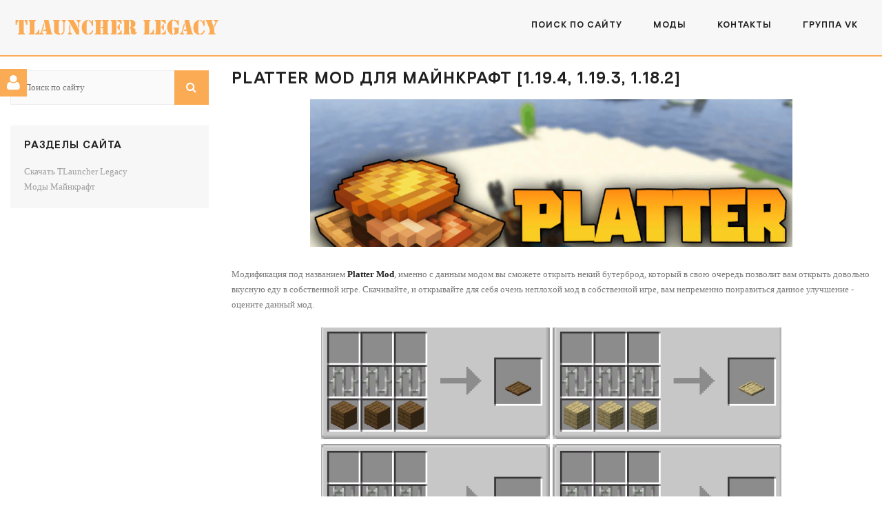

--- FILE ---
content_type: text/html; charset=utf-8
request_url: https://tlauncher-legacy.ru/mods/759-platter-mod.html
body_size: 6333
content:
<!DOCTYPE html>
<html>
<head>
<meta charset="utf-8">
<title>Platter Mod для Майнкрафт 1.19.4, 1.19.3, 1.18.2 &raquo; TLauncher Legacy скачать VK пиратский бесплатно</title>
<meta name="description" content="Модификация под названием Platter Mod, именно с данным модом вы сможете открыть некий бутерброд, который в свою очередь позволит вам открыть довольно вкусную еду в собственной игре. Скачивайте, и открывайте для себя очень неплохой мод в собственной игре, вам непременно понравиться данное">
<meta name="keywords" content="Minecraft, собственной, открыть, Модификация, оцените, непременно, понравиться, данное, улучшение, Установка, данный, очень, Установите, Forge, Файлы, архива, неплохой, Скачивайте, открывайте, названием">
<meta property="og:site_name" content="TLauncher Legacy скачать VK пиратский бесплатно">
<meta property="og:type" content="article">
<meta property="og:title" content="Platter Mod для Майнкрафт 1.19.4, 1.19.3, 1.18.2">
<meta property="og:url" content="https://tlauncher-legacy.ru/mods/759-platter-mod.html">
<meta property="og:image" content="https://tlauncher-legacy.ru/uploads/posts/2023-05/1684874154_screenshot_1.png">
<meta property="og:description" content="Модификация под названием Platter Mod, именно с данным модом вы сможете открыть некий бутерброд, который в свою очередь позволит вам открыть довольно вкусную еду в собственной игре. Скачивайте, и открывайте для себя очень неплохой мод в собственной игре, вам непременно понравиться данное улучшение">
<link rel="search" type="application/opensearchdescription+xml" href="https://tlauncher-legacy.ru/index.php?do=opensearch" title="TLauncher Legacy скачать VK пиратский бесплатно">
<link rel="canonical" href="https://tlauncher-legacy.ru/mods/759-platter-mod.html"><link rel="alternate" type="application/rss+xml" title="TLauncher Legacy скачать VK пиратский бесплатно" href="https://tlauncher-legacy.ru/rss.xml">
<link href="/engine/classes/min/index.php?f=engine/editor/jscripts/froala/fonts/font-awesome.css,engine/editor/jscripts/froala/css/editor.css,engine/editor/css/default.css&amp;v=27" rel="stylesheet" type="text/css">
<script src="/engine/classes/min/index.php?g=general&amp;v=27"></script>
<script src="/engine/classes/min/index.php?f=engine/classes/js/jqueryui.js,engine/classes/js/dle_js.js,engine/classes/highslide/highslide.js,engine/classes/masha/masha.js,engine/skins/codemirror/js/code.js,engine/editor/jscripts/froala/editor.js,engine/editor/jscripts/froala/languages/ru.js&amp;v=27" defer></script>
	<meta name="viewport" content="width=device-width, initial-scale=1, maximum-scale=1">
	<link rel="shortcut icon" href="/favicon.ico">
	<link rel="stylesheet" href="/engine/classes/min/index.php?charset=windows-1251&amp;f=/templates/tlauncher/css/reset.css,/templates/tlauncher/css/style.css,/templates/tlauncher/css/loader.css,/templates/tlauncher/css/font-awesome.min.css,/templates/tlauncher/css/animate.css,/templates/tlauncher/css/engine.css&amp;7" />
	<!--
	<link rel="stylesheet" href="/templates/tlauncher/css/reset.css">
	<link rel="stylesheet" href="/templates/tlauncher/css/style.css">
	<link rel="stylesheet" href="/templates/tlauncher/css/loader.css">
	<link rel="stylesheet" href="/templates/tlauncher/css/font-awesome.min.css">
	<link rel="stylesheet" href="/templates/tlauncher/css/animate.css">
	<link rel="stylesheet" href="/templates/tlauncher/css/engine.css">
	-->
</head>
<body id="body"> 
<!-- <div id="loader"><div class="loader-body"><span></span></div></div> -->
<div id="wrapper">

	<div id="heaser-body">
		<header id="header" class="fixed">
			<div class="cnt clr">
				<a class="logo" href="/"><img src="/templates/tlauncher/images/logo.png" alt="TLauncher Legacy"/></a>
				<span class="menu-icon fa fa-bars"></span>
				<nav id="menu">
					<div id="uNMenuDiv1" class="uMenuV">
	<ul class="uMenuRoot">
		<li><a rel="nofollow" href="/index.php?do=search"><span>Поиск по сайту</span></a></li>
		<li><a href="/mods/" title="Моды Майнкрафт"><span>Моды</span></a></li> 
		<li><a rel="nofollow" href="/contacts.html"><span>Контакты</span></a></li>
        <li><a rel="nofollow" href="https://vk.com/tlauncher_legacy" target="_blank"><span>Группа VK</span></a></li>
	</ul>

</div>
 
				</nav> 
			</div>
		</header>
	</div>


<div class="cnt clr">

<div id='dle-content'><div class="cnt clr">
			<div id="content"><div class="oh"><article class="box story">
	<div class="box_in"><br />
		<h1>Platter Mod для Майнкрафт [1.19.4, 1.19.3, 1.18.2]</h1>
			<div class="text"><p><div style="text-align:center;"><!--MBegin:https://tlauncher-legacy.ru/uploads/posts/2023-05/1684874154_screenshot_1.png|--><a href="https://tlauncher-legacy.ru/uploads/posts/2023-05/1684874154_screenshot_1.png" class="highslide"><img src="/uploads/posts/2023-05/medium/1684874154_screenshot_1.png" style="max-width:100%;" alt=""></a><!--MEnd--></div><br>Модификация под названием <b>Platter Mod</b>, именно с данным модом вы сможете открыть некий бутерброд, который в свою очередь позволит вам открыть довольно вкусную еду в собственной игре. Скачивайте, и открывайте для себя очень неплохой мод в собственной игре, вам непременно понравиться данное улучшение - оцените данный мод.<br><br><div style="text-align:center;"><!--dle_image_begin:https://tlauncher-legacy.ru/uploads/posts/2023-05/1684874193_screenshot_2.png|--><img src="/uploads/posts/2023-05/1684874193_screenshot_2.png" style="max-width:100%;" alt="Platter Mod для Майнкрафт [1.19.4, 1.19.3, 1.18.2]"><!--dle_image_end--></div><br><br><i>Установка:</i><br>Установите <u>Minecraft Forge</u><br>Файлы из архива переместите в <u>mods</u><br><br>Для Minecraft 1.19.4:<br>
	<span class="attachment">
		Скачать файл: <a href="https://tlauncher-legacy.ru/index.php?do=download&id=2031" >platter-mod-forge-1_19_4.jar</a>  [68,26 Kb] (cкачиваний: 188)
		
	</span>

<br>Для Minecraft 1.19.3:<br>
	<span class="attachment">
		Скачать файл: <a href="https://tlauncher-legacy.ru/index.php?do=download&id=2030" >platter-mod-forge-1_19_3.jar</a>  [67,04 Kb] (cкачиваний: 183)
		
	</span>

<br>Для Minecraft 1.18.2:<br>
	<span class="attachment">
		Скачать файл: <a href="https://tlauncher-legacy.ru/index.php?do=download&id=2029" >platter-mod-forge-1_18_2.jar</a>  [65,69 Kb] (cкачиваний: 184)
		
	</span>

</p></div>
			
		
	</div>
</article>

</div></div> 
			<aside id="sidebar"><br />
	<form id="q_search" method="post">
		<input id="story" name="story" type="search" class="search-keyword" placeholder="Поиск по сайту" autocomplete="off">
		<input type="submit" class="search-submit" value="&#xf002;" name="sfSbm">
		<input type="hidden" name="do" value="search">
		<input type="hidden" name="subaction" value="search">
	</form>

	<div class="clr">
		<div class="block">
			<h5>Разделы сайта</h5>
			<table border="0" cellspacing="1" cellpadding="0" width="100%" class="catsTable">
				<tbody><tr>
					<td style="width:100%" class="catsTd" valign="top">
                        <a href="/" title="Скачать TLauncher Legacy" class="catName">Скачать TLauncher Legacy</a><br> 
						<a href="/mods/" title="Моды Майнкрафт" class="catName">Моды Майнкрафт</a> 
					</td>
				</tr>
			</tbody></table>
		</div>
	</div>
</aside> 
		</div>
<div id="dle-ajax-comments"></div>
<form  method="post" name="dle-comments-form" id="dle-comments-form" ><div id="addcomment" class="addcomment">
	<div class="box_in">
		<h3>Оставить комментарий</h3>
		<ul class="ui-form">
		
			<li class="form-group combo">
				<div class="combo_field"><input placeholder="Ваше имя" type="text" name="name" id="name" class="wide" required></div>
				<div class="combo_field"><input placeholder="Ваш e-mail" type="email" name="mail" id="mail" class="wide"></div>
			</li>
		
			<li id="comment-editor"><script>
	var text_upload = "Загрузка файлов и изображений на сервер";
</script>
<div class="wseditor"><textarea id="comments" name="comments" rows="10" cols="50" class="ajaxwysiwygeditor"></textarea></div></li>    
		
			<li><div class="g-recaptcha" data-sitekey="6Lfq5i8UAAAAAAKR56A_J46qiu4quqEjEIEBYBOE" data-theme="light"></div><script src="https://www.google.com/recaptcha/api.js?hl=ru" async defer></script></li>
		
		
		</ul>
		<div class="form_submit">
		
			<button class="btn btn-big" type="submit" name="submit" title="Отправить комментарий"><b>Отправить комментарий</b></button>
		<br /><br /></div>
	</div>
</div>
		<input type="hidden" name="subaction" value="addcomment">
		<input type="hidden" name="post_id" id="post_id" value="759"><input type="hidden" name="user_hash" value="c416d014c2365251479ee3c8dd8fb99cf0681511"></form></div>
</div>
</section>
 

	<footer id="footer" class="section dark">
		<div class="cnt">
<script type="text/javascript">
document.write("<a href='//www.liveinternet.ru/click' "+
"target=_blank rel='external nofollow><img src='//counter.yadro.ru/hit?t41.6;r"+
escape(document.referrer)+((typeof(screen)=="undefined")?"":
";s"+screen.width+"*"+screen.height+"*"+(screen.colorDepth?
screen.colorDepth:screen.pixelDepth))+";u"+escape(document.URL)+
";"+Math.random()+
"' alt='' title='LiveInternet' "+
"border='0' width='31' height='31'><\/a>")
</script>
			<div class="copyrights">Copyright &copy; 2013-2022. Все права защищены.</div>
		</div>
		</footer>
</div>
<!-- <script type="text/javascript" src="/engine/classes/min/index.php?charset=windows-1251&amp;f=/templates/tlauncher/js/plugins.js,/templates/tlauncher/js/scripts.js&amp;7"></script> -->
<script src="/templates/tlauncher/js/plugins.js"></script>
<script src="/templates/tlauncher/js/scripts.js"></script>


<div id="ss"><div class="ss-head"><span class="fa fa-user"></span></div>

<div class="login-title">Авторизация</div>
<div class="login-form">
	<form method="post">
		<ul>
			<li>
				<label for="login_name">Логин:</label>
				<input class="log-input" type="text" name="login_name" id="login_name" />
			</li>
			<li>
				<label for="login_password">Пароль:</label> <a rel="nofollow" href="/index.php?do=lostpassword">Забыли пароль?</a>
				<input class="log-input" type="password" name="login_password" id="login_password" />
			</li>
		</ul>
		<div class="log-check clearfix">
			<input type="checkbox" name="login_not_save" id="login_not_save" value="1"/>
			<label for="login_not_save">&nbsp;Чужой компьютер</label> 
			<button onclick="submit();" type="submit" title="Вход" class="borderbot">Войти на сайт</button>
			<input name="login" type="hidden" id="login" value="submit" />
		</div>
	</form>
</div>
</div>

<script>
<!--
var dle_root       = '/';
var dle_admin      = '';
var dle_login_hash = 'c416d014c2365251479ee3c8dd8fb99cf0681511';
var dle_group      = 5;
var dle_skin       = 'tlauncher';
var dle_wysiwyg    = '1';
var quick_wysiwyg  = '1';
var dle_min_search = '4';
var dle_act_lang   = ["Да", "Нет", "Ввод", "Отмена", "Сохранить", "Удалить", "Загрузка. Пожалуйста, подождите..."];
var menu_short     = 'Быстрое редактирование';
var menu_full      = 'Полное редактирование';
var menu_profile   = 'Просмотр профиля';
var menu_send      = 'Отправить сообщение';
var menu_uedit     = 'Админцентр';
var dle_info       = 'Информация';
var dle_confirm    = 'Подтверждение';
var dle_prompt     = 'Ввод информации';
var dle_req_field  = 'Заполните все необходимые поля';
var dle_del_agree  = 'Вы действительно хотите удалить? Данное действие невозможно будет отменить';
var dle_spam_agree = 'Вы действительно хотите отметить пользователя как спамера? Это приведёт к удалению всех его комментариев';
var dle_c_title    = 'Отправка жалобы';
var dle_complaint  = 'Укажите текст Вашей жалобы для администрации:';
var dle_mail       = 'Ваш e-mail:';
var dle_big_text   = 'Выделен слишком большой участок текста.';
var dle_orfo_title = 'Укажите комментарий для администрации к найденной ошибке на странице:';
var dle_p_send     = 'Отправить';
var dle_p_send_ok  = 'Уведомление успешно отправлено';
var dle_save_ok    = 'Изменения успешно сохранены. Обновить страницу?';
var dle_reply_title= 'Ответ на комментарий';
var dle_tree_comm  = '0';
var dle_del_news   = 'Удалить статью';
var dle_sub_agree  = 'Вы действительно хотите подписаться на комментарии к данной публикации?';
var dle_captcha_type  = '1';
var allow_dle_delete_news   = false;
var dle_search_delay   = false;
var dle_search_value   = '';
jQuery(function($){
	
      $('#comments').froalaEditor({
        dle_root: dle_root,
        dle_upload_area : "comments",
        dle_upload_user : "",
        dle_upload_news : "0",
        width: '100%',
        height: '220',
        language: 'ru',

		htmlAllowedTags: ['div', 'span', 'p', 'br', 'strong', 'em', 'ul', 'li', 'ol', 'b', 'u', 'i', 's', 'a', 'img'],
		htmlAllowedAttrs: ['class', 'href', 'alt', 'src', 'style', 'target'],
		pastePlain: true,
        imagePaste: false,
        listAdvancedTypes: false,
        imageUpload: false,
		videoInsertButtons: ['videoBack', '|', 'videoByURL'],
		
        toolbarButtonsXS: ['bold', 'italic', 'underline', 'strikeThrough', '|', 'align', 'formatOL', 'formatUL', '|',  'emoticons', '|', 'dlehide', 'dlequote', 'dlespoiler'],

        toolbarButtonsSM: ['bold', 'italic', 'underline', 'strikeThrough', '|', 'align', 'formatOL', 'formatUL', '|',  'emoticons', '|', 'dlehide', 'dlequote', 'dlespoiler'],

        toolbarButtonsMD: ['bold', 'italic', 'underline', 'strikeThrough', '|', 'align', 'formatOL', 'formatUL', '|',  'emoticons', '|', 'dlehide', 'dlequote', 'dlespoiler'],

        toolbarButtons: ['bold', 'italic', 'underline', 'strikeThrough', '|', 'align', 'formatOL', 'formatUL', '|',  'emoticons', '|', 'dlehide', 'dlequote', 'dlespoiler']

      }).on('froalaEditor.image.inserted froalaEditor.image.replaced', function (e, editor, $img, response) {

			if( response ) {
			
			    response = JSON.parse(response);
			  
			    $img.removeAttr("data-returnbox").removeAttr("data-success").removeAttr("data-xfvalue").removeAttr("data-flink");

				if(response.flink) {
				  if($img.parent().hasClass("highslide")) {
		
					$img.parent().attr('href', response.flink);
		
				  } else {
		
					$img.wrap( '<a href="'+response.flink+'" class="highslide"></a>' );
					
				  }
				}
			  
			}
			
		});

$('#dle-comments-form').submit(function() {
	doAddComments();
	return false;
});
FastSearch();

hs.graphicsDir = '/engine/classes/highslide/graphics/';
hs.wrapperClassName = 'rounded-white';
hs.outlineType = 'rounded-white';
hs.numberOfImagesToPreload = 0;
hs.captionEval = 'this.thumb.alt';
hs.showCredits = false;
hs.align = 'center';
hs.transitions = ['expand', 'crossfade'];

hs.lang = { loadingText : 'Загрузка...', playTitle : 'Просмотр слайдшоу (пробел)', pauseTitle:'Пауза', previousTitle : 'Предыдущее изображение', nextTitle :'Следующее изображение',moveTitle :'Переместить', closeTitle :'Закрыть (Esc)',fullExpandTitle:'Развернуть до полного размера',restoreTitle:'Кликните для закрытия картинки, нажмите и удерживайте для перемещения',focusTitle:'Сфокусировать',loadingTitle:'Нажмите для отмены'
};
hs.slideshowGroup='fullnews'; hs.addSlideshow({slideshowGroup: 'fullnews', interval: 4000, repeat: false, useControls: true, fixedControls: 'fit', overlayOptions: { opacity: .75, position: 'bottom center', hideOnMouseOut: true } });

});
//-->
</script>
</body>
</html>
<!-- DataLife Engine Copyright SoftNews Media Group (http://dle-news.ru) -->


--- FILE ---
content_type: text/html; charset=utf-8
request_url: https://www.google.com/recaptcha/api2/anchor?ar=1&k=6Lfq5i8UAAAAAAKR56A_J46qiu4quqEjEIEBYBOE&co=aHR0cHM6Ly90bGF1bmNoZXItbGVnYWN5LnJ1OjQ0Mw..&hl=ru&v=PoyoqOPhxBO7pBk68S4YbpHZ&theme=light&size=normal&anchor-ms=20000&execute-ms=30000&cb=73o5186mgy67
body_size: 49468
content:
<!DOCTYPE HTML><html dir="ltr" lang="ru"><head><meta http-equiv="Content-Type" content="text/html; charset=UTF-8">
<meta http-equiv="X-UA-Compatible" content="IE=edge">
<title>reCAPTCHA</title>
<style type="text/css">
/* cyrillic-ext */
@font-face {
  font-family: 'Roboto';
  font-style: normal;
  font-weight: 400;
  font-stretch: 100%;
  src: url(//fonts.gstatic.com/s/roboto/v48/KFO7CnqEu92Fr1ME7kSn66aGLdTylUAMa3GUBHMdazTgWw.woff2) format('woff2');
  unicode-range: U+0460-052F, U+1C80-1C8A, U+20B4, U+2DE0-2DFF, U+A640-A69F, U+FE2E-FE2F;
}
/* cyrillic */
@font-face {
  font-family: 'Roboto';
  font-style: normal;
  font-weight: 400;
  font-stretch: 100%;
  src: url(//fonts.gstatic.com/s/roboto/v48/KFO7CnqEu92Fr1ME7kSn66aGLdTylUAMa3iUBHMdazTgWw.woff2) format('woff2');
  unicode-range: U+0301, U+0400-045F, U+0490-0491, U+04B0-04B1, U+2116;
}
/* greek-ext */
@font-face {
  font-family: 'Roboto';
  font-style: normal;
  font-weight: 400;
  font-stretch: 100%;
  src: url(//fonts.gstatic.com/s/roboto/v48/KFO7CnqEu92Fr1ME7kSn66aGLdTylUAMa3CUBHMdazTgWw.woff2) format('woff2');
  unicode-range: U+1F00-1FFF;
}
/* greek */
@font-face {
  font-family: 'Roboto';
  font-style: normal;
  font-weight: 400;
  font-stretch: 100%;
  src: url(//fonts.gstatic.com/s/roboto/v48/KFO7CnqEu92Fr1ME7kSn66aGLdTylUAMa3-UBHMdazTgWw.woff2) format('woff2');
  unicode-range: U+0370-0377, U+037A-037F, U+0384-038A, U+038C, U+038E-03A1, U+03A3-03FF;
}
/* math */
@font-face {
  font-family: 'Roboto';
  font-style: normal;
  font-weight: 400;
  font-stretch: 100%;
  src: url(//fonts.gstatic.com/s/roboto/v48/KFO7CnqEu92Fr1ME7kSn66aGLdTylUAMawCUBHMdazTgWw.woff2) format('woff2');
  unicode-range: U+0302-0303, U+0305, U+0307-0308, U+0310, U+0312, U+0315, U+031A, U+0326-0327, U+032C, U+032F-0330, U+0332-0333, U+0338, U+033A, U+0346, U+034D, U+0391-03A1, U+03A3-03A9, U+03B1-03C9, U+03D1, U+03D5-03D6, U+03F0-03F1, U+03F4-03F5, U+2016-2017, U+2034-2038, U+203C, U+2040, U+2043, U+2047, U+2050, U+2057, U+205F, U+2070-2071, U+2074-208E, U+2090-209C, U+20D0-20DC, U+20E1, U+20E5-20EF, U+2100-2112, U+2114-2115, U+2117-2121, U+2123-214F, U+2190, U+2192, U+2194-21AE, U+21B0-21E5, U+21F1-21F2, U+21F4-2211, U+2213-2214, U+2216-22FF, U+2308-230B, U+2310, U+2319, U+231C-2321, U+2336-237A, U+237C, U+2395, U+239B-23B7, U+23D0, U+23DC-23E1, U+2474-2475, U+25AF, U+25B3, U+25B7, U+25BD, U+25C1, U+25CA, U+25CC, U+25FB, U+266D-266F, U+27C0-27FF, U+2900-2AFF, U+2B0E-2B11, U+2B30-2B4C, U+2BFE, U+3030, U+FF5B, U+FF5D, U+1D400-1D7FF, U+1EE00-1EEFF;
}
/* symbols */
@font-face {
  font-family: 'Roboto';
  font-style: normal;
  font-weight: 400;
  font-stretch: 100%;
  src: url(//fonts.gstatic.com/s/roboto/v48/KFO7CnqEu92Fr1ME7kSn66aGLdTylUAMaxKUBHMdazTgWw.woff2) format('woff2');
  unicode-range: U+0001-000C, U+000E-001F, U+007F-009F, U+20DD-20E0, U+20E2-20E4, U+2150-218F, U+2190, U+2192, U+2194-2199, U+21AF, U+21E6-21F0, U+21F3, U+2218-2219, U+2299, U+22C4-22C6, U+2300-243F, U+2440-244A, U+2460-24FF, U+25A0-27BF, U+2800-28FF, U+2921-2922, U+2981, U+29BF, U+29EB, U+2B00-2BFF, U+4DC0-4DFF, U+FFF9-FFFB, U+10140-1018E, U+10190-1019C, U+101A0, U+101D0-101FD, U+102E0-102FB, U+10E60-10E7E, U+1D2C0-1D2D3, U+1D2E0-1D37F, U+1F000-1F0FF, U+1F100-1F1AD, U+1F1E6-1F1FF, U+1F30D-1F30F, U+1F315, U+1F31C, U+1F31E, U+1F320-1F32C, U+1F336, U+1F378, U+1F37D, U+1F382, U+1F393-1F39F, U+1F3A7-1F3A8, U+1F3AC-1F3AF, U+1F3C2, U+1F3C4-1F3C6, U+1F3CA-1F3CE, U+1F3D4-1F3E0, U+1F3ED, U+1F3F1-1F3F3, U+1F3F5-1F3F7, U+1F408, U+1F415, U+1F41F, U+1F426, U+1F43F, U+1F441-1F442, U+1F444, U+1F446-1F449, U+1F44C-1F44E, U+1F453, U+1F46A, U+1F47D, U+1F4A3, U+1F4B0, U+1F4B3, U+1F4B9, U+1F4BB, U+1F4BF, U+1F4C8-1F4CB, U+1F4D6, U+1F4DA, U+1F4DF, U+1F4E3-1F4E6, U+1F4EA-1F4ED, U+1F4F7, U+1F4F9-1F4FB, U+1F4FD-1F4FE, U+1F503, U+1F507-1F50B, U+1F50D, U+1F512-1F513, U+1F53E-1F54A, U+1F54F-1F5FA, U+1F610, U+1F650-1F67F, U+1F687, U+1F68D, U+1F691, U+1F694, U+1F698, U+1F6AD, U+1F6B2, U+1F6B9-1F6BA, U+1F6BC, U+1F6C6-1F6CF, U+1F6D3-1F6D7, U+1F6E0-1F6EA, U+1F6F0-1F6F3, U+1F6F7-1F6FC, U+1F700-1F7FF, U+1F800-1F80B, U+1F810-1F847, U+1F850-1F859, U+1F860-1F887, U+1F890-1F8AD, U+1F8B0-1F8BB, U+1F8C0-1F8C1, U+1F900-1F90B, U+1F93B, U+1F946, U+1F984, U+1F996, U+1F9E9, U+1FA00-1FA6F, U+1FA70-1FA7C, U+1FA80-1FA89, U+1FA8F-1FAC6, U+1FACE-1FADC, U+1FADF-1FAE9, U+1FAF0-1FAF8, U+1FB00-1FBFF;
}
/* vietnamese */
@font-face {
  font-family: 'Roboto';
  font-style: normal;
  font-weight: 400;
  font-stretch: 100%;
  src: url(//fonts.gstatic.com/s/roboto/v48/KFO7CnqEu92Fr1ME7kSn66aGLdTylUAMa3OUBHMdazTgWw.woff2) format('woff2');
  unicode-range: U+0102-0103, U+0110-0111, U+0128-0129, U+0168-0169, U+01A0-01A1, U+01AF-01B0, U+0300-0301, U+0303-0304, U+0308-0309, U+0323, U+0329, U+1EA0-1EF9, U+20AB;
}
/* latin-ext */
@font-face {
  font-family: 'Roboto';
  font-style: normal;
  font-weight: 400;
  font-stretch: 100%;
  src: url(//fonts.gstatic.com/s/roboto/v48/KFO7CnqEu92Fr1ME7kSn66aGLdTylUAMa3KUBHMdazTgWw.woff2) format('woff2');
  unicode-range: U+0100-02BA, U+02BD-02C5, U+02C7-02CC, U+02CE-02D7, U+02DD-02FF, U+0304, U+0308, U+0329, U+1D00-1DBF, U+1E00-1E9F, U+1EF2-1EFF, U+2020, U+20A0-20AB, U+20AD-20C0, U+2113, U+2C60-2C7F, U+A720-A7FF;
}
/* latin */
@font-face {
  font-family: 'Roboto';
  font-style: normal;
  font-weight: 400;
  font-stretch: 100%;
  src: url(//fonts.gstatic.com/s/roboto/v48/KFO7CnqEu92Fr1ME7kSn66aGLdTylUAMa3yUBHMdazQ.woff2) format('woff2');
  unicode-range: U+0000-00FF, U+0131, U+0152-0153, U+02BB-02BC, U+02C6, U+02DA, U+02DC, U+0304, U+0308, U+0329, U+2000-206F, U+20AC, U+2122, U+2191, U+2193, U+2212, U+2215, U+FEFF, U+FFFD;
}
/* cyrillic-ext */
@font-face {
  font-family: 'Roboto';
  font-style: normal;
  font-weight: 500;
  font-stretch: 100%;
  src: url(//fonts.gstatic.com/s/roboto/v48/KFO7CnqEu92Fr1ME7kSn66aGLdTylUAMa3GUBHMdazTgWw.woff2) format('woff2');
  unicode-range: U+0460-052F, U+1C80-1C8A, U+20B4, U+2DE0-2DFF, U+A640-A69F, U+FE2E-FE2F;
}
/* cyrillic */
@font-face {
  font-family: 'Roboto';
  font-style: normal;
  font-weight: 500;
  font-stretch: 100%;
  src: url(//fonts.gstatic.com/s/roboto/v48/KFO7CnqEu92Fr1ME7kSn66aGLdTylUAMa3iUBHMdazTgWw.woff2) format('woff2');
  unicode-range: U+0301, U+0400-045F, U+0490-0491, U+04B0-04B1, U+2116;
}
/* greek-ext */
@font-face {
  font-family: 'Roboto';
  font-style: normal;
  font-weight: 500;
  font-stretch: 100%;
  src: url(//fonts.gstatic.com/s/roboto/v48/KFO7CnqEu92Fr1ME7kSn66aGLdTylUAMa3CUBHMdazTgWw.woff2) format('woff2');
  unicode-range: U+1F00-1FFF;
}
/* greek */
@font-face {
  font-family: 'Roboto';
  font-style: normal;
  font-weight: 500;
  font-stretch: 100%;
  src: url(//fonts.gstatic.com/s/roboto/v48/KFO7CnqEu92Fr1ME7kSn66aGLdTylUAMa3-UBHMdazTgWw.woff2) format('woff2');
  unicode-range: U+0370-0377, U+037A-037F, U+0384-038A, U+038C, U+038E-03A1, U+03A3-03FF;
}
/* math */
@font-face {
  font-family: 'Roboto';
  font-style: normal;
  font-weight: 500;
  font-stretch: 100%;
  src: url(//fonts.gstatic.com/s/roboto/v48/KFO7CnqEu92Fr1ME7kSn66aGLdTylUAMawCUBHMdazTgWw.woff2) format('woff2');
  unicode-range: U+0302-0303, U+0305, U+0307-0308, U+0310, U+0312, U+0315, U+031A, U+0326-0327, U+032C, U+032F-0330, U+0332-0333, U+0338, U+033A, U+0346, U+034D, U+0391-03A1, U+03A3-03A9, U+03B1-03C9, U+03D1, U+03D5-03D6, U+03F0-03F1, U+03F4-03F5, U+2016-2017, U+2034-2038, U+203C, U+2040, U+2043, U+2047, U+2050, U+2057, U+205F, U+2070-2071, U+2074-208E, U+2090-209C, U+20D0-20DC, U+20E1, U+20E5-20EF, U+2100-2112, U+2114-2115, U+2117-2121, U+2123-214F, U+2190, U+2192, U+2194-21AE, U+21B0-21E5, U+21F1-21F2, U+21F4-2211, U+2213-2214, U+2216-22FF, U+2308-230B, U+2310, U+2319, U+231C-2321, U+2336-237A, U+237C, U+2395, U+239B-23B7, U+23D0, U+23DC-23E1, U+2474-2475, U+25AF, U+25B3, U+25B7, U+25BD, U+25C1, U+25CA, U+25CC, U+25FB, U+266D-266F, U+27C0-27FF, U+2900-2AFF, U+2B0E-2B11, U+2B30-2B4C, U+2BFE, U+3030, U+FF5B, U+FF5D, U+1D400-1D7FF, U+1EE00-1EEFF;
}
/* symbols */
@font-face {
  font-family: 'Roboto';
  font-style: normal;
  font-weight: 500;
  font-stretch: 100%;
  src: url(//fonts.gstatic.com/s/roboto/v48/KFO7CnqEu92Fr1ME7kSn66aGLdTylUAMaxKUBHMdazTgWw.woff2) format('woff2');
  unicode-range: U+0001-000C, U+000E-001F, U+007F-009F, U+20DD-20E0, U+20E2-20E4, U+2150-218F, U+2190, U+2192, U+2194-2199, U+21AF, U+21E6-21F0, U+21F3, U+2218-2219, U+2299, U+22C4-22C6, U+2300-243F, U+2440-244A, U+2460-24FF, U+25A0-27BF, U+2800-28FF, U+2921-2922, U+2981, U+29BF, U+29EB, U+2B00-2BFF, U+4DC0-4DFF, U+FFF9-FFFB, U+10140-1018E, U+10190-1019C, U+101A0, U+101D0-101FD, U+102E0-102FB, U+10E60-10E7E, U+1D2C0-1D2D3, U+1D2E0-1D37F, U+1F000-1F0FF, U+1F100-1F1AD, U+1F1E6-1F1FF, U+1F30D-1F30F, U+1F315, U+1F31C, U+1F31E, U+1F320-1F32C, U+1F336, U+1F378, U+1F37D, U+1F382, U+1F393-1F39F, U+1F3A7-1F3A8, U+1F3AC-1F3AF, U+1F3C2, U+1F3C4-1F3C6, U+1F3CA-1F3CE, U+1F3D4-1F3E0, U+1F3ED, U+1F3F1-1F3F3, U+1F3F5-1F3F7, U+1F408, U+1F415, U+1F41F, U+1F426, U+1F43F, U+1F441-1F442, U+1F444, U+1F446-1F449, U+1F44C-1F44E, U+1F453, U+1F46A, U+1F47D, U+1F4A3, U+1F4B0, U+1F4B3, U+1F4B9, U+1F4BB, U+1F4BF, U+1F4C8-1F4CB, U+1F4D6, U+1F4DA, U+1F4DF, U+1F4E3-1F4E6, U+1F4EA-1F4ED, U+1F4F7, U+1F4F9-1F4FB, U+1F4FD-1F4FE, U+1F503, U+1F507-1F50B, U+1F50D, U+1F512-1F513, U+1F53E-1F54A, U+1F54F-1F5FA, U+1F610, U+1F650-1F67F, U+1F687, U+1F68D, U+1F691, U+1F694, U+1F698, U+1F6AD, U+1F6B2, U+1F6B9-1F6BA, U+1F6BC, U+1F6C6-1F6CF, U+1F6D3-1F6D7, U+1F6E0-1F6EA, U+1F6F0-1F6F3, U+1F6F7-1F6FC, U+1F700-1F7FF, U+1F800-1F80B, U+1F810-1F847, U+1F850-1F859, U+1F860-1F887, U+1F890-1F8AD, U+1F8B0-1F8BB, U+1F8C0-1F8C1, U+1F900-1F90B, U+1F93B, U+1F946, U+1F984, U+1F996, U+1F9E9, U+1FA00-1FA6F, U+1FA70-1FA7C, U+1FA80-1FA89, U+1FA8F-1FAC6, U+1FACE-1FADC, U+1FADF-1FAE9, U+1FAF0-1FAF8, U+1FB00-1FBFF;
}
/* vietnamese */
@font-face {
  font-family: 'Roboto';
  font-style: normal;
  font-weight: 500;
  font-stretch: 100%;
  src: url(//fonts.gstatic.com/s/roboto/v48/KFO7CnqEu92Fr1ME7kSn66aGLdTylUAMa3OUBHMdazTgWw.woff2) format('woff2');
  unicode-range: U+0102-0103, U+0110-0111, U+0128-0129, U+0168-0169, U+01A0-01A1, U+01AF-01B0, U+0300-0301, U+0303-0304, U+0308-0309, U+0323, U+0329, U+1EA0-1EF9, U+20AB;
}
/* latin-ext */
@font-face {
  font-family: 'Roboto';
  font-style: normal;
  font-weight: 500;
  font-stretch: 100%;
  src: url(//fonts.gstatic.com/s/roboto/v48/KFO7CnqEu92Fr1ME7kSn66aGLdTylUAMa3KUBHMdazTgWw.woff2) format('woff2');
  unicode-range: U+0100-02BA, U+02BD-02C5, U+02C7-02CC, U+02CE-02D7, U+02DD-02FF, U+0304, U+0308, U+0329, U+1D00-1DBF, U+1E00-1E9F, U+1EF2-1EFF, U+2020, U+20A0-20AB, U+20AD-20C0, U+2113, U+2C60-2C7F, U+A720-A7FF;
}
/* latin */
@font-face {
  font-family: 'Roboto';
  font-style: normal;
  font-weight: 500;
  font-stretch: 100%;
  src: url(//fonts.gstatic.com/s/roboto/v48/KFO7CnqEu92Fr1ME7kSn66aGLdTylUAMa3yUBHMdazQ.woff2) format('woff2');
  unicode-range: U+0000-00FF, U+0131, U+0152-0153, U+02BB-02BC, U+02C6, U+02DA, U+02DC, U+0304, U+0308, U+0329, U+2000-206F, U+20AC, U+2122, U+2191, U+2193, U+2212, U+2215, U+FEFF, U+FFFD;
}
/* cyrillic-ext */
@font-face {
  font-family: 'Roboto';
  font-style: normal;
  font-weight: 900;
  font-stretch: 100%;
  src: url(//fonts.gstatic.com/s/roboto/v48/KFO7CnqEu92Fr1ME7kSn66aGLdTylUAMa3GUBHMdazTgWw.woff2) format('woff2');
  unicode-range: U+0460-052F, U+1C80-1C8A, U+20B4, U+2DE0-2DFF, U+A640-A69F, U+FE2E-FE2F;
}
/* cyrillic */
@font-face {
  font-family: 'Roboto';
  font-style: normal;
  font-weight: 900;
  font-stretch: 100%;
  src: url(//fonts.gstatic.com/s/roboto/v48/KFO7CnqEu92Fr1ME7kSn66aGLdTylUAMa3iUBHMdazTgWw.woff2) format('woff2');
  unicode-range: U+0301, U+0400-045F, U+0490-0491, U+04B0-04B1, U+2116;
}
/* greek-ext */
@font-face {
  font-family: 'Roboto';
  font-style: normal;
  font-weight: 900;
  font-stretch: 100%;
  src: url(//fonts.gstatic.com/s/roboto/v48/KFO7CnqEu92Fr1ME7kSn66aGLdTylUAMa3CUBHMdazTgWw.woff2) format('woff2');
  unicode-range: U+1F00-1FFF;
}
/* greek */
@font-face {
  font-family: 'Roboto';
  font-style: normal;
  font-weight: 900;
  font-stretch: 100%;
  src: url(//fonts.gstatic.com/s/roboto/v48/KFO7CnqEu92Fr1ME7kSn66aGLdTylUAMa3-UBHMdazTgWw.woff2) format('woff2');
  unicode-range: U+0370-0377, U+037A-037F, U+0384-038A, U+038C, U+038E-03A1, U+03A3-03FF;
}
/* math */
@font-face {
  font-family: 'Roboto';
  font-style: normal;
  font-weight: 900;
  font-stretch: 100%;
  src: url(//fonts.gstatic.com/s/roboto/v48/KFO7CnqEu92Fr1ME7kSn66aGLdTylUAMawCUBHMdazTgWw.woff2) format('woff2');
  unicode-range: U+0302-0303, U+0305, U+0307-0308, U+0310, U+0312, U+0315, U+031A, U+0326-0327, U+032C, U+032F-0330, U+0332-0333, U+0338, U+033A, U+0346, U+034D, U+0391-03A1, U+03A3-03A9, U+03B1-03C9, U+03D1, U+03D5-03D6, U+03F0-03F1, U+03F4-03F5, U+2016-2017, U+2034-2038, U+203C, U+2040, U+2043, U+2047, U+2050, U+2057, U+205F, U+2070-2071, U+2074-208E, U+2090-209C, U+20D0-20DC, U+20E1, U+20E5-20EF, U+2100-2112, U+2114-2115, U+2117-2121, U+2123-214F, U+2190, U+2192, U+2194-21AE, U+21B0-21E5, U+21F1-21F2, U+21F4-2211, U+2213-2214, U+2216-22FF, U+2308-230B, U+2310, U+2319, U+231C-2321, U+2336-237A, U+237C, U+2395, U+239B-23B7, U+23D0, U+23DC-23E1, U+2474-2475, U+25AF, U+25B3, U+25B7, U+25BD, U+25C1, U+25CA, U+25CC, U+25FB, U+266D-266F, U+27C0-27FF, U+2900-2AFF, U+2B0E-2B11, U+2B30-2B4C, U+2BFE, U+3030, U+FF5B, U+FF5D, U+1D400-1D7FF, U+1EE00-1EEFF;
}
/* symbols */
@font-face {
  font-family: 'Roboto';
  font-style: normal;
  font-weight: 900;
  font-stretch: 100%;
  src: url(//fonts.gstatic.com/s/roboto/v48/KFO7CnqEu92Fr1ME7kSn66aGLdTylUAMaxKUBHMdazTgWw.woff2) format('woff2');
  unicode-range: U+0001-000C, U+000E-001F, U+007F-009F, U+20DD-20E0, U+20E2-20E4, U+2150-218F, U+2190, U+2192, U+2194-2199, U+21AF, U+21E6-21F0, U+21F3, U+2218-2219, U+2299, U+22C4-22C6, U+2300-243F, U+2440-244A, U+2460-24FF, U+25A0-27BF, U+2800-28FF, U+2921-2922, U+2981, U+29BF, U+29EB, U+2B00-2BFF, U+4DC0-4DFF, U+FFF9-FFFB, U+10140-1018E, U+10190-1019C, U+101A0, U+101D0-101FD, U+102E0-102FB, U+10E60-10E7E, U+1D2C0-1D2D3, U+1D2E0-1D37F, U+1F000-1F0FF, U+1F100-1F1AD, U+1F1E6-1F1FF, U+1F30D-1F30F, U+1F315, U+1F31C, U+1F31E, U+1F320-1F32C, U+1F336, U+1F378, U+1F37D, U+1F382, U+1F393-1F39F, U+1F3A7-1F3A8, U+1F3AC-1F3AF, U+1F3C2, U+1F3C4-1F3C6, U+1F3CA-1F3CE, U+1F3D4-1F3E0, U+1F3ED, U+1F3F1-1F3F3, U+1F3F5-1F3F7, U+1F408, U+1F415, U+1F41F, U+1F426, U+1F43F, U+1F441-1F442, U+1F444, U+1F446-1F449, U+1F44C-1F44E, U+1F453, U+1F46A, U+1F47D, U+1F4A3, U+1F4B0, U+1F4B3, U+1F4B9, U+1F4BB, U+1F4BF, U+1F4C8-1F4CB, U+1F4D6, U+1F4DA, U+1F4DF, U+1F4E3-1F4E6, U+1F4EA-1F4ED, U+1F4F7, U+1F4F9-1F4FB, U+1F4FD-1F4FE, U+1F503, U+1F507-1F50B, U+1F50D, U+1F512-1F513, U+1F53E-1F54A, U+1F54F-1F5FA, U+1F610, U+1F650-1F67F, U+1F687, U+1F68D, U+1F691, U+1F694, U+1F698, U+1F6AD, U+1F6B2, U+1F6B9-1F6BA, U+1F6BC, U+1F6C6-1F6CF, U+1F6D3-1F6D7, U+1F6E0-1F6EA, U+1F6F0-1F6F3, U+1F6F7-1F6FC, U+1F700-1F7FF, U+1F800-1F80B, U+1F810-1F847, U+1F850-1F859, U+1F860-1F887, U+1F890-1F8AD, U+1F8B0-1F8BB, U+1F8C0-1F8C1, U+1F900-1F90B, U+1F93B, U+1F946, U+1F984, U+1F996, U+1F9E9, U+1FA00-1FA6F, U+1FA70-1FA7C, U+1FA80-1FA89, U+1FA8F-1FAC6, U+1FACE-1FADC, U+1FADF-1FAE9, U+1FAF0-1FAF8, U+1FB00-1FBFF;
}
/* vietnamese */
@font-face {
  font-family: 'Roboto';
  font-style: normal;
  font-weight: 900;
  font-stretch: 100%;
  src: url(//fonts.gstatic.com/s/roboto/v48/KFO7CnqEu92Fr1ME7kSn66aGLdTylUAMa3OUBHMdazTgWw.woff2) format('woff2');
  unicode-range: U+0102-0103, U+0110-0111, U+0128-0129, U+0168-0169, U+01A0-01A1, U+01AF-01B0, U+0300-0301, U+0303-0304, U+0308-0309, U+0323, U+0329, U+1EA0-1EF9, U+20AB;
}
/* latin-ext */
@font-face {
  font-family: 'Roboto';
  font-style: normal;
  font-weight: 900;
  font-stretch: 100%;
  src: url(//fonts.gstatic.com/s/roboto/v48/KFO7CnqEu92Fr1ME7kSn66aGLdTylUAMa3KUBHMdazTgWw.woff2) format('woff2');
  unicode-range: U+0100-02BA, U+02BD-02C5, U+02C7-02CC, U+02CE-02D7, U+02DD-02FF, U+0304, U+0308, U+0329, U+1D00-1DBF, U+1E00-1E9F, U+1EF2-1EFF, U+2020, U+20A0-20AB, U+20AD-20C0, U+2113, U+2C60-2C7F, U+A720-A7FF;
}
/* latin */
@font-face {
  font-family: 'Roboto';
  font-style: normal;
  font-weight: 900;
  font-stretch: 100%;
  src: url(//fonts.gstatic.com/s/roboto/v48/KFO7CnqEu92Fr1ME7kSn66aGLdTylUAMa3yUBHMdazQ.woff2) format('woff2');
  unicode-range: U+0000-00FF, U+0131, U+0152-0153, U+02BB-02BC, U+02C6, U+02DA, U+02DC, U+0304, U+0308, U+0329, U+2000-206F, U+20AC, U+2122, U+2191, U+2193, U+2212, U+2215, U+FEFF, U+FFFD;
}

</style>
<link rel="stylesheet" type="text/css" href="https://www.gstatic.com/recaptcha/releases/PoyoqOPhxBO7pBk68S4YbpHZ/styles__ltr.css">
<script nonce="B3BsFBVzAqCMmw35QCBETA" type="text/javascript">window['__recaptcha_api'] = 'https://www.google.com/recaptcha/api2/';</script>
<script type="text/javascript" src="https://www.gstatic.com/recaptcha/releases/PoyoqOPhxBO7pBk68S4YbpHZ/recaptcha__ru.js" nonce="B3BsFBVzAqCMmw35QCBETA">
      
    </script></head>
<body><div id="rc-anchor-alert" class="rc-anchor-alert"></div>
<input type="hidden" id="recaptcha-token" value="[base64]">
<script type="text/javascript" nonce="B3BsFBVzAqCMmw35QCBETA">
      recaptcha.anchor.Main.init("[\x22ainput\x22,[\x22bgdata\x22,\x22\x22,\[base64]/[base64]/bmV3IFpbdF0obVswXSk6Sz09Mj9uZXcgWlt0XShtWzBdLG1bMV0pOks9PTM/bmV3IFpbdF0obVswXSxtWzFdLG1bMl0pOks9PTQ/[base64]/[base64]/[base64]/[base64]/[base64]/[base64]/[base64]/[base64]/[base64]/[base64]/[base64]/[base64]/[base64]/[base64]\\u003d\\u003d\x22,\[base64]\\u003d\x22,\x22w51fwqorwojChMKfBcObBUpGHMKBwqNaO8Ouw7XDl8K9w7FCJMONw51sIHlYT8OuYkfCtsK9wqRBw4RUw7nDmcO3DsK+REXDqcOawpw8OsObYzpVP8K5WgMDBldPfcKzdlzCvirCmQlSC0DCo00gwqx3wqw9w4rCv8KSwq/Cv8KqXcKgLmHDumvDrBMIDcKEXMKcZzEew4vDnzJWRcKow41pwok4wpFNwpQ8w6fDicO/bsKxXcOGRXIXwoxcw5k5w4nDi2orO3XDqlFELFJPw5hkLh0LwphgTz3DoMKdHVk8NRwVw5bCsAVtVsKIwrotw7DCnsKrNiJCw4nDsxNYw7odMn/CpGlGH8Opw7NDw4/DrsOpfsOLPwbDjVt6wpLCmMKuSHp3w6jDmE0jw6HCoX3Dg8K7wr8yDcKkwr9ja8OEMDLDhxh9wr5kw5BJworCph/Dk8KWDH7DlhHDrSvDuAzCqGtawpkRdEXChEjCjWkqAsKnw5PDk8KrJgTDgWBVwqTDssONwoVNFljDncKIYcKkCcOxwohPNhHCksKHRT3DgcKBLghkZsOYw7fCoT/CvcOSw7bCsAzCqD8qw7/DmcKxZsKxw4PCgcKKw5zCnmDDpyRZGsO2Pz3Cq0rDvDIiLMKxNxQpw55GMR99PcO+wqHCkMKXWsKew77Dsn8wwoJ/[base64]/CvMKMwoVUEcKQV1nDjsK+OR9Rwphew6jDq2DCo0trIj/[base64]/DjsKVw5p4w57ChyIFWSA9wqw2dMO5NyPCkcOCw5QxU8K0McOmw7AqwpxTwoJqw4PCvsKmehLChTvCl8OINMK5w4s6wrnCt8Oxw53Djy3CsXfDtxgaHMK6wpERwqshw6h2VcO+fMOMwrnDicOUdjnCmXrDv8OPw7/[base64]/DmDHDoi0tw4PCqDbDh3kTw7DDg8OAacK6w7TDu8ODw601wqNTw7/Cm3cQw5BRwo0OZsKnwpzDgMOKDcKdwpPCoDzCucKGwrvCosKxSC3CpsKdwpssw65ww4cRw4Yxw5XDh2zCtMKXw6nDkMKlw6XDscOmw7NTwqXDgTzCiEYuwqXDnRnCnMOkLyl6flbDk1zColwiIEZHw5zDnMKDwoLDnMK/AsO5CQEsw7dXw6V0w5PDt8K6w4N4P8OGQHgRDsO7w4kfw5IuZARQw5xFYMOjw6gzwojCpsKAw4cdwr3DhsO/[base64]/w7zCjlrCjirCscOow47CpcO8VQXDiDfCsg5twosow7hDEiQ0wrHCocKhHmsyXsOcw6g1HHM5woZ3LzDDsXpQXsO7wqstwrV6ecOsbMKDXx4zw4/CjgZNA1M7R8Oewr0ef8KIw6vCnEc7wo/Ck8O0wpdjwpd5wo3CrMKbwoLCtsOpDnTDt8K2wq9AwpV1woNTwokKS8K5ZcOIw4w/w7IwEyvCu0vCs8KJWcO4QDEIwpoHSMK5fjnCogo1TsOPN8KLfsKrWcOaw6nDmMOnw4XCrMKKLMO3c8Oiw7DChXEUwo3DsBvDg8KeS2bColopJ8OWYsOqwrHCvhM0bsKGO8O7wrFrcsOSfTILbQ7CpwgtwpjDi8Kdw4ZJwqwkEkNPCBvCmGbDhcKXw44OY0d/wpvDtBXDgn5ORxotS8OdwqtKEyF8LsOQw4nDqcO9bcKKw5RWNF8PJ8Ojw5sAPMKHw5rDpcO+P8ODFwBwwozDiF3DtcOJCQ7Cl8Ota0QUw6LDul/[base64]/[base64]/Cj8Oswq7ChcKGK8KbSMK+ZMOHwqPDmykrFMONGsKtFMKOwq4rw7fDp1fDnC50wrFZQ1rDp1BwcHTCocOZw6FDwrJXBMOhOsO0wpHCssKgdR3CncOJKcO6TiRHV8KSLX9lEcOGwrUJw4PDpknDkSfDs1xPNwImU8KjwqjDqMKSbFXDlsKGH8O/SsO5wr7Dkk4JdC1cwpfDnsOfwpJxw6HDnlbDrjjDr3cnwoTCiUzDshzDmWcHw4QUPHEEwq3DhhfDvcOsw4fCiyXDhsOQBcOJHMKiw68FfGEiw6RvwrRhSBHDuCrCjlHDjTfCgSDCvMK9F8OHw5cIwp/Dv1jDh8Kewq5qw4vDjsOyDWBmLsOELcKiwpYEwog/[base64]/Dp8OIwq7Dl8KRwqXCrkV9PBfCocOPWsKPIFJBwqBXwpPCucOKw6bDpzDClsKdwrjDlS9VLGstBU/CmWfDmcOdwodAwrEAAcKxwqXCnMO6wpp4wqZsw4Ajw7djwodnCcOeCcKlFcOzVMKcw58+K8OJTcO3wqjDjCzCscOUA2jCnMO9w5dhwp1NUU9UDSrDhztWwoDCpMKRXlwqwrnCjQzDti4xbMKQGWN+eDc0asKyd2dFO8OVAsO2dmHCkMO/R3zCi8Kxwq11WUHCpcKuwpTCh0vDj03DvnZcw5PCusKoaMOmBsKsWGHDqcKLRcOGwqjCgDLCiQxBwqDCmsKJw4TCl0PDmhrDvsO4McKZX2YCK8KNw6HCh8KZwr0dw5jDosOgVsO/w7YqwqQwaGXDqcKXw5EjezRwwoB+FQTDsQLDtR7ClDt/[base64]/DtFcrwrwqw57DtzpddWRdPsKNw5dDw4hjwqwXwqfDmDDCuwDCjcKVwqPDrzoKQMKowrnDpzkjUMOlw6DCvsKLw5LCsTjCp3IHXcOlBcO0IsKTw4PCjMKyE18rwp/[base64]/WsOow7jDqy/CnVxSUGnDhWbDo8K6GsKbSjQmw6EBUT7Ct05Nwpsew5/Ds8K6G1HCtlPDpcKERsKPRsOIwr8SScOgD8KXW3XDtydjJ8KRwo/[base64]/[base64]/CvV7DjcO9Bj/[base64]/CvH7Dh8OmwrfDojLDvsKww4tZMB3DmiFlwo9CDMO9w6cgwpdEMFDDlMOkFMO8wopxPj4Tw4vDscKUEA7ChMOYw5LDjUrDhMK5CGc0w61Iw4MsVcOLwrMEEF/[base64]/[base64]/w7BAHcKvw7LCmsKXwoIQPVDCnFJZEEvDrsO6YcK+Sy5cw7csXMOCX8KJwpHCuMObIyHDqMKZwq3Dnytnwr/Cj8OnAsOtDcOJIDzDssO7SMOcclcAw6USwq7CmsObJcKEFsOmwoXCvQfDgVIIw5bDgR3DjQ9PwrjCgDIiw5ZVdmMww6Qjw59QHGvChw7CnsKBw53CoWnCmsKgNMK6EFRHKsKnB8OtwqnDrVDCpcOcHcKWNwTCscKQwq/DiMK9KD3CjcOIeMK+w7lswqjDq8OfwrnCl8OBCBbCokLCn8KCwqgDw4LCnsK/MBonJV9mwrXCq2ZACQ7Dm0NHwp3CtMKnw4gYFMOgw4tzwrxmwrcAYAXCiMK4wpB0QcKIwoM3b8KSwqRSwofCiyE5BsKHwqLCg8OUw59FwrfCvxvDkVwTBww/[base64]/DnEQ3w5R/[base64]/[base64]/Dk8KXDsObwqTDh8KSJxhwwqROSAxzw7xdw6/[base64]/CicKGE8O5ZcO0wp1GPsKWwqslw53CpcOFwr53w6gTwqzDmC0/XB3DtMOXe8OrwrjDmsKTFcKSTsOMCWDDgcKvw6jDlTBSwrbDhcKLMMOsw6s4KsOkw7HCgX9SF3hOw7MlfjnChw9iw7zCvsO8wp4ywrbDlcOPworCvsKkOUbCsUPCpynDvMK9wqpib8KFWMK/wplePAvCtEzCiHgWwohjHyTCucK5w4fDkz5yGQVtwq5FwqxWwoZqHBvDmUDDnXdWwrVew5kHwpBaw5bDrCjDhcK0wpvCoMKbKRZhw5rDuiDCqMKXwpfCimDDvXopUEZVw7/DtUzDvgRRCcODfcO0w6MZNMOSw47DqsK9J8KaLVV7BDYCV8KkcMK9wrVdF0XCr8OSwoULFj4mw7MzdQ7CrzDDslshwpbChMKkQnLDlwUvXcO3NsOSw5nCiyY5w49pw5jCjRh/I8O/wo3CscOewpHDrsKjwqJ/[base64]/[base64]/woZiY27DohxyP8KnX8OCEsKFwpMIJkvCpcO+UcKVw6bDosOHwrUdJRNXw4/ClMKMMsOUw5YnXUbCowTCg8KKAMOoCnFXw6HDgcKtw7INdMOfwp5bCsOrw4xUG8KZw4FLdcKnZxIYw6hDw5nCscK6wp/DnsKeV8OfwqHCpXREw6fCq3PCo8KIXcKeMsOJw5UCVcK2IsKywq4mTMO/wqPDh8K0SBk5wqkvUsKUwq5lwo5ywrbDsUPCmXTCgsOMwqfDn8Klw4nCoQjCssOKw7zCj8OjNMOiWVBYemFFMX7DqEkjw4LDpS3Du8OCei4cKsKSUQ3DszzCln/DiMOYN8KJQTnDrMKwYz/CisOHAsOzSEnCtXrDph3DtEx8L8KgwrMnw7jCg8Kaw4TCmFPCsE1pTQFSOGhjUsKvGQV+w4rDhcKeNiY9IsOdLTxkwrLDsMKTwp1dwpfDu3jDh3/CgsK3Gz7Dk34BT25PBwttw5NQwo/CtnDCl8K2wqjCmFlSwpDCoHBUw6nDliF8OALClDjDt8KGw7Mpw6bCnsOCw7fDvMKzw6Z/ZwgbJ8KTGX00w5/CvsOJO8OTJMO2R8KFw4/CpncRCcOsLsOvwoFAw6zDpRzDkRfDtMKcw43Cp0d+O8OQNFR3MifCpMObwr8Rw6HClcK0AnbCqg8FZ8OXw6VWw5kxwq9EwqjDvsKcXw/DmcK5wpLCnhzCgsOjYcOEwq5yw5bCvmzCnsK5AcK3YXlsPsKdwrXDmGIKY8Khf8OHwoUhRcO4ChklMsOrI8OVwpLDoTlFbGgNw7XCmMKFRHTCl8Kgw6zDnyHCu3nDrwrClz82wqXDq8KVw4bDiDIUE01KwpNpOMKWwrkQw63DgDDDlC/DklBGXwHCuMKzw5HDgsOhSXHDp33CgUvDpCDClcK0HcKJIsOIwqJcIMK5w4hYU8K9wrsfb8OPw6JkZmlneDnClMO3KQ/CujnDgkDDoynCpmJUL8KsRAQAw4LDvcOyw7JhwrQPE8O8Rm/DuiHCjMKJw4pGbWbDuMKawp8EasOuwqnDqcKJbsOJwoDCogkvwqTDiEZgEsOFwpbCgcKLDsKUNMKNw7UAeMKwwoBdfcOSw6TDoBPCpMKqdnPChcKxW8OeMcOgw5DDvsO5ayHDp8Ojwo3CqcOYUMK3wqrDucOhw7J2wos7IBQaw6ZVSUcSTyLDhCHDtMO2GcK/d8OZw5dKB8OpEsKww4sFwqDCqsKUw5zDgynDq8OJeMKrRjFkazHDocOTOsOWw7PCisK2wpgowq3DojIiW1fCpRZBXkJQEG8zw4gmK8Kiwp9JNCLChUvDpcOywrBPwqBGPcKRE23DoBQKUsKeY1l2w7jCtMOpMsKzBEh8w4svEU/DlMKQQB7Dthx0wp7CnsKew7QIw5XDr8KjcsOcM27Dt0vDj8ORw63Dqj8swpHDmMOJwrnDqB0OwpB5w5EBZMK4N8KOwofDvWhIw5I0wrfDswoGwobDlMOWSi7DvcOOIsOBBisLL0rCiyxqwqbDpsOfVcOLwr/CsMO5IDkrw7BrwoYQTMObOMKLHixZf8OeUScvw5ESF8O/w4PCiXFIVsKKR8O/[base64]/DzUJw5bCqsK4dcOEPcK/wochwrzDi8OWX8Kjwqd6wo/DoD9BQBpgwpjDsEIvTMKrw4Q2w4PDmcK6M25EOMOxZDDChGDDosOrVcKsEiLCisOvwpbDsx/CjMKfaTwlw6xWHRjCmic6wrl8LsKZwol+K8OWUyLCpHdIwrg9wrfDrkpNwq1hDsO8UljCmAjDqVBaAG4CwqJzwrjCrlJ2wqJow6MieTXCqsOeMsOnwpTCnGAueR1KPxnDoMO9w47DicK8w4Ree8OxQ0RfwrPDiiRQw4nCssKlOgjDlMKwwo1aAl/CtAR7w4w3w5/CslQoQsObS25Mwq0tJMKFwrUGwqFMecOwbcOqw4xlAy/DjkXCt8KRF8ObS8K9KsKAwojCq8KCwrJjw67Do31Uw7vDlC3DqnFzw7VMKcKdOXzCi8O8wobCsMKtT8K/C8KJOWBtw7FIw7ohNcOjw7vClWXDji58MMKwOsOlwq7Ci8Kuwp7DusOhwpzCvsKyc8OLOF8WJ8KnN27DisOIw4QrVDUOInXDmMKqw6nDjT1lw5Bgw7QASkTCj8OgwpbChMOMwqpjHsObwqDDoGnCocKlBjEUwr/DoEcvIsOew6c7w4Q6bMKlazFKQVFow5hkw5nCsQUJwozDicKRFj3CmMKgw57CocKBwqvCl8KOwqZswrJkw7/Dl1JewprDhU5Bw53Dl8KkwrJww4bCikIwwrXCjWnCv8KEwpI7w7EHW8KqNS1gwr7CnDjCiE7DnF3Dl2vCo8OaDlplwqgdwp7CjBjCkMKpw7gCwolOAcOOwpbClsK+woLCpCAIwrPDt8OFOAAYwo/CknpRZmR1w5nDlWozCU7CuTzCnkvCrcOTwq7DrU/Di3rDtsK0IlJMwpXDi8KSw4/DtsKJDcK7wr8RFz/Dtyccwr7Dg2lwS8K9RcKXbCPCgsKiA8O5TsOQwoYZw5rDomzClsKrCsKce8O0w78GIsO1w4ZlwrTDucKVW0EuX8Kgw7dTA8KrZmrCusOfwrpJPsOBw6XCjUPCs1g7w6Yxwo9EKMK1bsKzZgPDhwc/ccKMwovDucKnw4HDhsOUw5fDrSPCjlzCoMK/[base64]/ClCpQw5Vuw7MRwq/[base64]/[base64]/DpwYdwoNQwrLCrsKkwox6X3nDm8KHBg5WA3t/[base64]/DncKoFMOGwphfacKAwqFcw7XCoMO2w7t6LsKiK8OFWcOuw7Jlw5RZwoxAwq7DjXY3w4PCgMOew5R5IsOPCw/CiMOKShfCjVvDs8OOwpDDsSAkw6jCmcOTSsObSMOhwqYPbnx/w7LDvMO1wqEXa1HDh8KNwpPCq0Myw73CtMOYVlXDucOkCS/DqsOuCTnCr3kWwr/[base64]/[base64]/DpxfCi27Cg8Krw69REcKrwqJUwqvCkMK8wpjDuQHCvDJaCcOWw4UmTcKsNsOyU2pLHCxuw4DDt8KyVEoyCMOcwqUBw7Y5w7ANJB5VQy8sXsKWTcOnwr7Cj8OfwonCuTjDoMKCIcO6B8K/NcOww6nCg8KjwqHCpjjCk315BWozCE3Dg8KcSsOcE8KVYMKQwoM6BkxRVE/Cqx/CqUhwwoPDmDpKfcKUwpnDp8K8woFJw7VQwp3DicK/w6LCmcOrE8KTw5fClMO2w64DZBzDisKow5XCi8OBL0DDmcOSwoHDksKgAhTDvzocwqpcFsKCw6LDlANGw6Y7ecONbVwGWGxqwqzDsF0LI8Onc8K7CHUjdUJ2NsOaw4DCj8K/[base64]/DmU/Dv8O4wpsXworDosKAPR3Dtzk0wozCsiNmfDDDgcOlwpwiw6LDvR9NOsKlwrlbw67DtsO/w7zDqUJVw7rCtcK7w78pwpBlWMOXw77CqcK/NMOcFcKrw7/CgsK5w6kEw5HCksKew5dfdcKrOMKlJcOaw6zCt0DCh8OJcCHDl1nDqlMUwqfCq8KpCcKmwqYzwpk/Zn0Iwrg3IMKww60RFUcowqMuwpXCiWzCkcKSGEw6w4bCszRVesO3wo/CrcOLwrHCuX7DrsOAYzdLwq/Dt0VVB8Oewo5qworCu8OVw4Nsw5ZuwprDsllNaC3ChMOtGi1nw6/CpsKuDTFSwpPCrELCoAEwMj/Cl1wHOAjCiTPCgR96RWrCjMOMw57CkTDCpkpTA8OSw79nE8KFwqEEw6XCssOmMTd9wqjCl3vCojXCl2HCjQt3ScOpEcKTwpcSw4jDnSN9wqvCtcK+w5fCvjfDvAdNPxzCtcO4w6U1PkNPC8K+w6bDqhvDjTJZJQzDssKCwoDCicOfWsKPw6LCkCwdw41nfnEDAn/DksOOTsKAw7x4w5DCjxXDsSHDrGB4J8KfYH8ENXskRcOFI8Odw5PCpRXCh8KIw5FawrjDtwLDq8O/[base64]/[base64]/ClMOlecObw5nCjTdlBiHDocOQwq7CqU/DnUMow7doZnfDn8O8w4kkeMO6LsKzIkJlw7XDtGIJw7x+dFjDk8OiPDV6wqlOwpvCosO/w4xOw63CpMO5FcK6w6wVMlpqS2YISMOnLcOJwoY1wr0/w50XTMOwZHZMCTwbw5XDryXDlMO9TC1fVDYNw7rDvUh/eh1/DlLCilDCmHNxYX8Jw7XCmXHDs29Hfz9XZWATR8KRw40gIj3CucKLw7ILwoRTB8OaWMKqBT9WA8O8w55hwp1Iw5jCjsOQRcKXO3/DnMOVesKUwpfClhANw7LDsErCgRfCscO9w6TDs8OLwqw3w7ZsBA4awokmegVswrfDlcO8CcK/wojClcKRw4cMGsK2LTZGwr8HI8KAwrsDw4tEIMK9w6lcw7s+wqPCvsOEL1/DhRPCtcOEw7bCvmhcG8OAw5PDvy5FElfChHNMw4xkKsOiw6ZUbzjDqMKIaThow6t7b8Ouw7bDisK2AsKwU8K1w7zDpMO9QQdXwq4bUcKQZsOwwrHDj2rCkcOew5zCqCU5XcOnJDTCjgE4w71HM1NfwrfCqXZJw7/Co8OSw6s/QsKWw7vDgMKkMsOLwoLDmcO1wp3CrxHDrVZkRWLDrMKBF2dEwqTDqcKPwpYaw7/DlMOKw7fCrGpyDzk6wpxnwpPCjyJ7w60Uw6VVw73Di8OEAcK1KcOlw4/ClsKAwpHDvndmw4jDk8OgBhhaP8KgKDzDmQ7Cij7Cn8KhUMK0woXDo8OXe27CicKPw5wiJ8Kpw63Dk3/CtMKkakfDlHHDjjjDtG/[base64]/[base64]/CrCgFOgMoGhBfw6NQw7LDg1Eqwq/Dtw7DtXvDq8OBWcOJNsK0w71ibznCmsK3cnrCg8OFwo3DljjDl3Muwr7CvAkAwrbDmDrDpcKVw7wCw4zClsO8w4RXwo0+wq5Vw7YVKsK0E8KEOUzDvMKLMFsPWsK4w4gow7bDr07CmCVbw4XCicO2wqNoK8KdDHHDm8O/[base64]/DsD3CssKNw7TCk8OLwo4Yw4FAXEfDhEHDvDjCoCTChB7Cp8ODYcKPWMKbw4TDonQ1QmXCisOUwqcuwr9afWXCuhw/CyVMw5s8Eh1dw7cvw6PDjcOcwopcfcKDwphDFWF8Qk7DvsKgMMONfMOBeidPwoxGKMODWF0ew7tSwpNCw6HDm8KEwoNwYQHDocOTw4HDlgF7SHh0VMKmBk/Dv8KEwqd9csKbdVlKIsO7T8Ozwog+GXk4VcOTS3jDmSzCvcKpw77CvcO4fMOiwrgPw4/DgMKPFg/CucK3aMOFfzZOecOfFXPCgz8Cw5HDjRHDl1rCmHvDgx/[base64]/[base64]/CjChbwpnDt8OWw4nCk8ORayR1PcKzbQ/CnsKZY8OGPAfCsDIsw4/[base64]/CqcO8w4zCrMO0w7UHd8Kxw7UuZ17DmnfCt1/DvMOpZsKZCcO8UkV0wqTDkCpTwoPCty9WBMOVw4MtIlomwpnDtMOGKcKvAT0hXVPDssKcw7hgw7DDgkfCq3rChwvCqWpGw7/[base64]/DjVgPeTAYIMOQw6MkPsKdd8KhFMOsw5koFMKdwqwaa8KpecKcJEEHw43Cr8OrQ8OVUXs1GMOsQcObwoHCsyUmYBVKw6Vewo/[base64]/CpcOewoLCszdCLFTDoS4/w4tAw4IsQcK8wrnCicKow5k/w4TCsCQNw57Co8KYwrTDsHYMwopGwqpyG8K6w4HDoSDCjFXCqMOAQsKSw6PDo8K7V8OkwqPCm8OJwpQ8w6YTYkzDs8KgPSZww5DCucOiwq/DkcKBwpx8wq7DmcKFwpwKw67CtsO0w6TChMOjdjcoSSnDtsK/HcKVfBfDpgMzaFjCrA4yw53CsnLCjMOJwocGwosaZHZ2fcKnw7MCAUZNwovCpiwGw7HDgMOWKTh9wrlmw4zDucORKMObw6rDkmoYw4XDkMOhF3PCjsKvwrXCkhw6CExcw591KcKyWj7CuCfDtcKzL8KEI8O9wqzDkSnCkcOlZMKGwr/[base64]/CosO3w5LChsOIKsO6XxZoWcKlNSQvwolYw7vDlwhWw54MwrxAHQvCt8KwwqJ7EcKOwpTCvRJUbcObw4XDgmXCrSY3w5khwqELEMKrbn13wq/DgMOEH1YNw64Qw5DDkDJew4/CnBEEWhHCtBY8TcK1w4bDuHlhBMO2TFYCMsOMMUEiw7zCiMOuFDHCmMOow4vChlMqwpbDisKww6cJw5jCpMKBJ8OfTShWwo7Cq3zCnF0uw7HCtBBiwpzDi8KUcVw9OMO2eh5Kdn3DlcKgf8OYwqjDjsOjR0Azwp4/G8KPV8ONJcOOGsK/LsOIwrrDhsOdDWPClw8Lw6rCjMKNN8Ksw4F0w4rDgsO4Jzxob8OCw5rCrcOVbgQ2W8Owwo53wo7DknXCg8K6wohcT8KqPsO9GMKtw6jCvMO6R2N7w6IJw4NawrHCj1LCmcKlEMOaw5TDjzgnwrZ5wp9DwpZSwqDDjkTDu3jCmVhRwqbCgcOSwp3Dm3bCi8O1w7fDiX/[base64]/[base64]/ThU8YlUQUH1qcsOoYgIRw7hZw7vCv8O4wqpJNlZ2w5sxMyZ7wrXDpMK2J1HClHZ0CcOjVlZtcsKBw5nCmsOqwr0pGsKJb10mK8K1eMOGwo4/UcKFayjCoMKCwp/Dl8OgP8OHaQXDrcKTw5PCnRbDrsKGw61fw4cjwoHDm8KIw5wXLTkzQsKFw4sUw6TChAEDwpUia8Oew58CwoQFUsOWS8K4w5fDuMK+RMOVwqkTw5rDn8KjbDEnIsKVNSjCl8OpwqJkw4J7wpwQwrbDuMOUdcKTw4XCqsKfwrJld0/Dp8K4w6bCl8K5Cyhkw47DocK8FlHCu8OWwo3DpMOBw4fDtcOpw7s+w67Cp8KvacOHT8OdKg3DuHXCqsO7WzPCu8OkwpfCqcOHLFQ7H2Mdw6ltwpxWwpxzwrQIOWfCjEbDqBHCpmUFccOdPgwdwql2wobDizTDtMOUwqpNF8KyaiLDhDnCg8KZVlnCjUrCnSAYR8O/SXkkZlLDs8Obw5wkwqIxVsOtw6DCmX/DtMOZw4cvwofDqHnDvDcLZBfCrnMuVcK/G8K/JMOEVMOCIMO7aE7DocKBL8O9woLDicKSC8KFw4FAPnXCo3vDhw3CqMOkw5gKH1fCoR/CunRIwotjw71Vw4lfTmUNwq4jbcKIw4xRwqQvLBvCgcKfw4HCgcO/[base64]/[base64]/d8K8FcOTw4ssN8KQIMKGwpEuf3vCsT7Dn8Olw4vDpVgBZMKIw4gHEFwTRmE0w7HCqE3Co2MoE3fDp0XCmsKDw4TDlcKMw77Dq3wvwq/DlETDicOEw43Dundtw7RaIMOww7nClksIwrzDrMKiw7RfwpjCpFjDrVfDkEXCmcOAw4XDjnrDlsOOWcO4SDnDhMOnTcKQKExFNcKdccOUw5/Dq8K2csKEwozDj8K+AMKAw6d1wpHDlsKRw61uNmHCisOdw7JeRsOEen3DtcOfKiHCshMHXMOYOmrDjj4WP8O6N8O8bcKJAmYgbgNEw7jDq1kkwq0tLsOBw6XCrMOqw6hQw586wrfCqcOPecOYwpl3NwTDh8K1fcOrw44Swogqw7nDrMO1w5lMwr/[base64]/DucK/[base64]/XzvDssOOwpoEw6how6DCuil6RcKSThdlXBvClcKjdUAFwrjDlsOZPsOCw7PDsTwdGMOracKrw6bCukggYm3CsW9HR8KMMcKww70NJh/CkMOFOyN2elh3RhxeEsO3HV7DkSrDkR0vwoPDkG18w59HwrDCimXCjAhzFznDlMO6WyTDpVYGw43DtxfCq8O/DcKcHR97w5vDvFfCjGQDwqDCpcO4dcOoGsOew5XDucO/UBJaaW/CmMKtPwnDqsKTOcOaTcKIZyXCoUJVwoDDkC3Cu3bDvBw2wqnDiMKWwrLDm0FwYsO6w7MHBwEHw4F5w68zJ8OKw44nw4kqKX9ZwrIfe8KCw7rDr8OTwrhoM8KJw7PDrsKGw6k6ThbDsMKVZcOGMQLCmixcw7XCrz7CoSpxwpzClsKQB8KyBT/CpcKewpQ6CsOAw7TDrQAuwqkGE8OUVcO2w5jDocKFL8KqwrMDKMOjKsKaNk55w5XDgU/Dr2fDtmrCvSDChSxpI08EQBB+wp7Cu8KNwqhfZ8OjPcKxw7jCgmvCncKVw7Z0MsK/e1l6w4ckw4A/NsOweHM+w7BzD8KwScOKdwbCnVdxWMO1NVvDuC90GsO1a8OJwrVPF8O2UcO/YMOMwpkySz41aTrCrFHCjTHDrEBqCG3DtMKiwq3DpMOlPhvDpyXCk8ODw6rDkgHDtcOuw7tsUBDCnllKNwLCqcKNfGd8w6bCs8KdUU1mYsKvSU/DusKJWVXDp8Knw69YN2lGNcOPPcKJCxBoNlDDo3DCgz1Nw67DpsK0wocffRHCnkx0LsKyw53CmT7Ch1LCm8KhUsKWwrUDMMK5JTZ3wrt8CsONCEB8wqvDvzcoejhiw63Dik0mwp4Vwr4ZXH4oT8K9w5Vnw4NgfcK0w4VbGMKvDMKxHBrDrcOARSdWwrfCk8O9I1wuEW/DhMK2w5Q4KW0dwo9MwrvDgMK+bsOPw6Utw67DsFnDjMKMwo/Dp8O7acO6UMOlw4TDqcKgRsKZZcKrwqrDhBvDpnjCj0tWEjDDnsORwqjDszPCsMOVwq9bw6PCkmoqw4nDuC8dTsKhYVrDjV/CgR3Dj2LCsMKjw7k8S8KWZMOjMMKgPMOdw5vCl8KUw49Cw7N6w4RWdW3DnjHDqcKIZsOFwpkLw7/Dhw7DjcOBXGQ5J8OSPsKzP2rCg8OAN2RbNcOnw4FfE1fDmwlIwp5EZsKwJ20Iw4DDlUjDvsO7wp1YNMOcwqjCnlUTw5hefsO+AFjCsGLDmnktRxrCuMO0w7zDiiIsR2AMGcKowr8Pwr1GwqDDmEFqehjDkxPCq8KJAXfCsMOewpUqw4w/wrE+wp5Eb8Kbak4HXsO4wozCkWEEw4fDjMOIwrsqWcOHPMOVw6oxwr/CkiHChsKrw7rCmcOiw4wmwoDDhMOid11rwozCpMKnw5YaacO+cTolwpUvTHrDrsONwpNbYsOhKT5/w4nDvkNMZzBjKMOjw6fDt3FLwr43ccKjfcOzwpvDqx7DkRDCscK8XMOvH2rCicKawoDDuWsuwpR7w5MzEMK0wqMaXDnCqWgRDSV1QMKYwrPCpClyWVEbwrDCjcKsW8OawozDgVPDkWDChMOswoImaTFBw4sILMK5CcOww7vDhH0qRsKcwpwYb8OHwqPDigHDt2/Cq2UBb8OawpIuw5d/[base64]/[base64]/CvSHDmzpiwpM+wpHDggXCrBVOYsOSw6rDlxjDpcK8N27ChAVpw6vDpcKGwps6wqAuc8K8wrnDkMKqeWd9Um7Clh0Hw48swqR/QsKKw6/DpcKLw6U8w5t0ejUaSxjDlsKeCyXDrMOodMKNVT/[base64]/w6DCsMOOS8K1CwzClhbDucOsw4pjR04tdcK+w4XCvcKDw6l3wqdRwr10w65zwpoWw551DcK5ClAawqTCn8OkwqzCmsKbfjE7wpfCvMOzw4pHdwrCscOGwqMQX8K+UClPKcKMCidyw5hTPsOyEAJOYMOHwrl5M8OmAULDrG5ew6wgwpTCl8OjwovCiU/DrMK9BsKTwoXDj8K5XCPDnsKuwqbCrEHCtnQcw5fDgCQPw59oTDHCj8K6wrbDjFHCqkbCnMKewptHw4o8w5M3wqsqwozDnxQUAMOYYsO1wrzCiiZ0w4Z8wpMhN8OowrXCkWzCucK2MsOGUMKDwrbDg1HDnihDwpnCm8OVwoUSwqlqw6/CgcOcdybDoFBUO2zCgmjCmRbCr25RDj/[base64]/DpMK8wo8AwqFqwow2w73Co8KWw7/Duk3CnRBVw5tsasOncGTDt8OZbcK1FTHDvBgCw5/Cuk7CocOBw53CjlxhGCTCmMK2w6cwacKvwq0cw5vDiALCgQ0Rw7pGw6AEworDsTAlw4MmDsKjeipVTH/[base64]/wqIQw7XDhicnwqoxZglsXHvCjkFbwrrDl8KMSsOfJMOAdC/CpMK/[base64]/KMOtwojCiMO1wqjCoGZhfXYiPjzCrMKmVyjDsiNEfsOZJMObwqgtw57DksOVXkRiZ8Oec8OSQ8OCw4cJwqrDocOnOMOqD8OVw79XcyBCw4o/woVKfhwKEA7DssKhchDDn8K5wojCqwnDuMKmwq7CrhQWCCUYw5TDr8ONEWVcw5F1Lj4IBQfDjCIlwo/CoMOeKEEla1UIwqTCgTPChRDCr8K/w5HDmC4Vw5lyw7YBLMOLw6zDtGB7wp1sHnpCw5F1J8OxEkzCuj45wqkHw6/CkFN/OBJYw4g/[base64]/DnMO2w43DusKpw4HDgTdFIkQyMsO6bCvDlAPCnkETBlAlcsOhw5rDkMKcdsKxw7Q6CsKVBMKBwrUtwo8EX8KPw4UXw5rCqUYKfWIYwqLCiSzDkcKSF07DtcKgw64/[base64]/YjYFIBnDo0EJC8OpYS7DvcOJYcKuSHgSacOsE8OfwoPDqDLDmMONwqg1wpVDAHwCw7TCtglod8O7wr1kwq7CrcKUUm41w6vCrwI4wqvCogNVIXbChGrDvMO0aEpTw67DpMOGw7o1wovCr2HCgXLCsn/DuyA6LQ7Cj8O0w4JWbcKlOQVxw6MfwqwAwqrDslISMsKewpbDisOrwq/Cu8OnFsK8aMOiAcKkMsK5MsKhwo7CuMOBScOFUjZmw4jCsMKjEsOwZcO/TGLDnhnCucK7wp/Dk8OyZR8Iw6TCrcOEwr8gwo/CnsOZwovDiMOHB13DlFPCh23DvkXDs8KsM17Dt3sde8OBw4URbsOcRcOlwootw4LDkW7Dnxcgw4zCo8OLw4VNcsOuOxI8dMOUPnLCnCfDjMO2aydEUMK6Rh8uw71Dfk3DnksMHkbCvsOqwookT0TCiVTChFDDhgI7w49/w4nDn8KkwqnCtsKzw6fDv2rCksK4WUDCvsO4EsK3wo8FOMK3acOuw60Ew7cDBS/DjhbDoAs+S8KvI2jDgjzDnnEiVwVow4cTw5AXwoYZwqzCv3LDjsKJwrkWJ8KPflvCrjlUw73DpMOBA2NVc8KhAMOKeDPDr8K1KHF2w4sEKcKgMcKqIVxMFsOlw5fDomRrwpMJwrnCkV/ClRLClxgqQX7Cg8OuwrDCrsKzSk3Cm8KzbSk2AVJ9w43DmsKsOsOyLBzCr8K3Pk1PRD8+w6YUU8KRwp/CncKAwp5nXsOmIW8OwqfCgiRYRMK2wq/CgnV8Ty1Cw4jDhsOaMcOkw7TCuAx4GsKbXWTDkFfCpm4Ew6c2M8OXQcOqw4nChyDDp0tET8O/wqpHfcKgw6HDgsKXwoZFFH8qwrDCgcKVUyhUFSfDlBpcZcOONcOfF39QwrnDph/DucO7a8KvW8OkZ8OxcMOPGcOXwpoKwqJ5BUPDlicWJVfDnyvDoD8qwo8vBxNjQSJeNAzDrMKIacOTJ8Kiw53Dvn3Cri3DrsOiwqnClm5Ww6zDkcO+w5YuEsKdLMODw6rCpD7CjCrDnxcmfcK0SH/DvhdXO8Opw6g4wq98OsKHOzJjw5zCt2s2aV1Hw4PClcOHJDTCq8O8wobDksOJw7AcAgZCwpLCosK3w5xfPsKUw5bDqMKfdsKUw7PCucKIwoDCuVcWEsOswppDw5pWPsKDwqXDicKTLQLCvMOHTy/Cj8OwIA7CgMOjwqPCilzDpADCg8OHwp9cw6bCncOrIVrDkCvCgSLDg8O5wqXDmBbDtWYxw64jO8ObfcO/[base64]/[base64]/wpXCqMKZw59NYig2SsKtcy1cB2wzw6/CuMKfTGtIFXZ3fsO+wppgw4Fow6Bkw7I\\u003d\x22],null,[\x22conf\x22,null,\x226Lfq5i8UAAAAAAKR56A_J46qiu4quqEjEIEBYBOE\x22,0,null,null,null,0,[21,125,63,73,95,87,41,43,42,83,102,105,109,121],[1017145,826],0,null,null,null,null,0,null,0,1,700,1,null,0,\[base64]/76lBhnEnQkZnOKMAhk\\u003d\x22,0,0,null,null,1,null,0,1,null,null,null,0],\x22https://tlauncher-legacy.ru:443\x22,null,[1,1,1],null,null,null,0,3600,[\x22https://www.google.com/intl/ru/policies/privacy/\x22,\x22https://www.google.com/intl/ru/policies/terms/\x22],\x22bbLS97BWx2cnng7VKRB9n+bZbC9XC8uW38akFaskaVI\\u003d\x22,0,0,null,1,1768844902526,0,0,[247,102,191],null,[251,224,190,133,96],\x22RC-bg88KVgdIqjrUA\x22,null,null,null,null,null,\x220dAFcWeA408g9M_CLpEQWxoFIgveas354mCGGZKxHHsgRZkJp7b35Ut5NoovDJa8fckQO1pFq4mw5p5R-i6WcfI3HEKnqVRF96ow\x22,1768927702504]");
    </script></body></html>